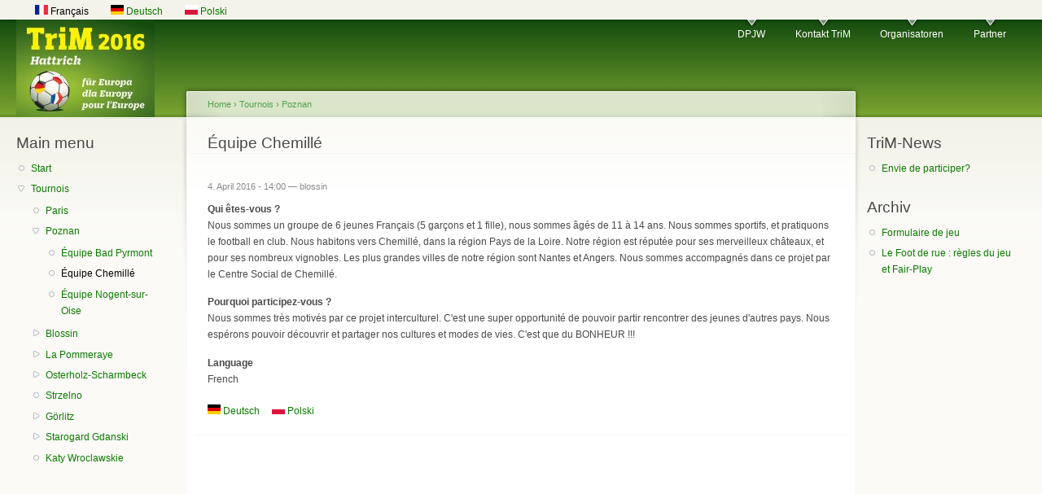

--- FILE ---
content_type: text/html; charset=utf-8
request_url: https://www.trim.dpjw.org/fr/node/66
body_size: 3814
content:
<!DOCTYPE html PUBLIC "-//W3C//DTD XHTML+RDFa 1.0//EN"
  "http://www.w3.org/MarkUp/DTD/xhtml-rdfa-1.dtd">
<html xmlns="http://www.w3.org/1999/xhtml" xml:lang="fr" version="XHTML+RDFa 1.0" dir="ltr"
  xmlns:content="http://purl.org/rss/1.0/modules/content/"
  xmlns:dc="http://purl.org/dc/terms/"
  xmlns:foaf="http://xmlns.com/foaf/0.1/"
  xmlns:og="http://ogp.me/ns#"
  xmlns:rdfs="http://www.w3.org/2000/01/rdf-schema#"
  xmlns:sioc="http://rdfs.org/sioc/ns#"
  xmlns:sioct="http://rdfs.org/sioc/types#"
  xmlns:skos="http://www.w3.org/2004/02/skos/core#"
  xmlns:xsd="http://www.w3.org/2001/XMLSchema#">

<head profile="http://www.w3.org/1999/xhtml/vocab">
  <meta http-equiv="Content-Type" content="text/html; charset=utf-8" />
<meta name="Generator" content="Drupal 7 (http://drupal.org)" />
<link rel="canonical" href="/fr/node/66" />
<link rel="shortlink" href="/fr/node/66" />
<link rel="shortcut icon" href="https://www.trim.dpjw.org/misc/favicon.ico" type="image/vnd.microsoft.icon" />
  <title>Équipe Chemillé | &lt;none&gt;</title>
  <style type="text/css" media="all">
@import url("https://www.trim.dpjw.org/modules/system/system.base.css?s3p5g2");
@import url("https://www.trim.dpjw.org/modules/system/system.menus.css?s3p5g2");
@import url("https://www.trim.dpjw.org/modules/system/system.messages.css?s3p5g2");
@import url("https://www.trim.dpjw.org/modules/system/system.theme.css?s3p5g2");
</style>
<style type="text/css" media="all">
@import url("https://www.trim.dpjw.org/modules/comment/comment.css?s3p5g2");
@import url("https://www.trim.dpjw.org/modules/field/theme/field.css?s3p5g2");
@import url("https://www.trim.dpjw.org/modules/node/node.css?s3p5g2");
@import url("https://www.trim.dpjw.org/modules/search/search.css?s3p5g2");
@import url("https://www.trim.dpjw.org/modules/user/user.css?s3p5g2");
@import url("https://www.trim.dpjw.org/sites/all/modules/views/css/views.css?s3p5g2");
</style>
<style type="text/css" media="all">
@import url("https://www.trim.dpjw.org/sites/all/modules/ctools/css/ctools.css?s3p5g2");
@import url("https://www.trim.dpjw.org/sites/all/modules/video/css/video.css?s3p5g2");
@import url("https://www.trim.dpjw.org/modules/locale/locale.css?s3p5g2");
</style>
<style type="text/css" media="all">
@import url("https://www.trim.dpjw.org/sites/default/files/color/garland-98503ee0/style.css?s3p5g2");
</style>
<style type="text/css" media="print">
@import url("https://www.trim.dpjw.org/themes/garland/print.css?s3p5g2");
</style>

<!--[if lt IE 7]>
<link type="text/css" rel="stylesheet" href="https://www.trim.dpjw.org/themes/garland/fix-ie.css?s3p5g2" media="all" />
<![endif]-->
  <script type="text/javascript" src="https://www.trim.dpjw.org/misc/jquery.js?v=1.4.4"></script>
<script type="text/javascript" src="https://www.trim.dpjw.org/misc/jquery-extend-3.4.0.js?v=1.4.4"></script>
<script type="text/javascript" src="https://www.trim.dpjw.org/misc/jquery-html-prefilter-3.5.0-backport.js?v=1.4.4"></script>
<script type="text/javascript" src="https://www.trim.dpjw.org/misc/jquery.once.js?v=1.2"></script>
<script type="text/javascript" src="https://www.trim.dpjw.org/misc/drupal.js?s3p5g2"></script>
<script type="text/javascript" src="https://www.trim.dpjw.org/sites/all/modules/video/js/video.js?s3p5g2"></script>
<script type="text/javascript">
<!--//--><![CDATA[//><!--
jQuery.extend(Drupal.settings, {"basePath":"\/","pathPrefix":"fr\/","setHasJsCookie":0,"ajaxPageState":{"theme":"garland","theme_token":"dJQzmhL7Tc81P3cHFgZRdpc9LfMBedT_5he2JfvEStQ","js":{"misc\/jquery.js":1,"misc\/jquery-extend-3.4.0.js":1,"misc\/jquery-html-prefilter-3.5.0-backport.js":1,"misc\/jquery.once.js":1,"misc\/drupal.js":1,"sites\/all\/modules\/video\/js\/video.js":1},"css":{"modules\/system\/system.base.css":1,"modules\/system\/system.menus.css":1,"modules\/system\/system.messages.css":1,"modules\/system\/system.theme.css":1,"modules\/comment\/comment.css":1,"modules\/field\/theme\/field.css":1,"modules\/node\/node.css":1,"modules\/search\/search.css":1,"modules\/user\/user.css":1,"sites\/all\/modules\/views\/css\/views.css":1,"sites\/all\/modules\/ctools\/css\/ctools.css":1,"sites\/all\/modules\/video\/css\/video.css":1,"modules\/locale\/locale.css":1,"themes\/garland\/style.css":1,"themes\/garland\/print.css":1,"themes\/garland\/fix-ie.css":1}}});
//--><!]]>
</script>
</head>
<body class="html not-front not-logged-in two-sidebars page-node page-node- page-node-66 node-type-article i18n-fr fluid-width" >
  <div id="skip-link">
    <a href="#main-content" class="element-invisible element-focusable">Skip to main content</a>
  </div>
        <div class="region region-header clearfix">
    <div id="block-locale-language" class="block block-locale clearfix">

    
  <div class="content">
    <ul class="language-switcher-locale-url"><li class="fr first active"><a href="/fr/node/66" class="language-link active" xml:lang="fr" title="Équipe Chemillé"><img class="language-icon" typeof="foaf:Image" src="https://www.trim.dpjw.org/sites/all/modules/languageicons/flags/fr.png" width="16" height="12" alt="Français" title="Français" /> Français</a></li>
<li class="de"><a href="/de/node/65" class="language-link" xml:lang="de" title="Team Chemillé"><img class="language-icon" typeof="foaf:Image" src="https://www.trim.dpjw.org/sites/all/modules/languageicons/flags/de.png" width="16" height="12" alt="Deutsch" title="Deutsch" /> Deutsch</a></li>
<li class="pl last"><a href="/pl/node/67" class="language-link" xml:lang="pl" title="Team Chemillé"><img class="language-icon" typeof="foaf:Image" src="https://www.trim.dpjw.org/sites/all/modules/languageicons/flags/pl.png" width="16" height="12" alt="Polski" title="Polski" /> Polski</a></li>
</ul>  </div>
</div>
  </div>

  <div id="wrapper">
    <div id="container" class="clearfix">

      <div id="header">
        <div id="logo-floater">
                              <div id="branding"><strong><a href="/fr">
                          <img src="https://www.trim.dpjw.org/sites/default/files/TriM_logo1.jpg" alt=" " title=" " id="logo" />
                                    </a></strong></div>
                          </div>

        <h2 class="element-invisible">Main menu</h2><ul class="links inline main-menu"><li class="menu-514 first"><a href="http://www.dpjw.org/" title="">DPJW</a></li>
<li class="menu-516"><a href="/fr/node/24" title="">Kontakt TriM</a></li>
<li class="menu-518"><a href="/fr/node/26" title="">Organisatoren</a></li>
<li class="menu-520 last"><a href="/fr/node/28" title="">Partner</a></li>
</ul>              </div> <!-- /#header -->

              <div id="sidebar-first" class="sidebar">
            <div class="region region-sidebar-first">
    <div id="block-system-main-menu" class="block block-system block-menu clearfix">

    <h2 class="title">Main menu</h2>
  
  <div class="content">
    <ul class="menu"><li class="first leaf"><a href="/fr" title="">Start</a></li>
<li class="last expanded active-trail"><a href="/fr/tournois" class="active-trail">Tournois</a><ul class="menu"><li class="first leaf"><a href="/fr/paris">Paris</a></li>
<li class="expanded active-trail"><a href="/fr/poznan" class="active-trail">Poznan</a><ul class="menu"><li class="first leaf"><a href="/fr/node/69">Équipe Bad Pyrmont</a></li>
<li class="leaf active-trail"><a href="/fr/node/66" class="active-trail active">Équipe Chemillé</a></li>
<li class="last leaf"><a href="/fr/node/72">Équipe Nogent-sur-Oise</a></li>
</ul></li>
<li class="collapsed"><a href="/fr/blossin">Blossin</a></li>
<li class="collapsed"><a href="/fr/la_pommeraye">La Pommeraye</a></li>
<li class="collapsed"><a href="/fr/osterholz-schwarmbeck">Osterholz-Scharmbeck</a></li>
<li class="leaf"><a href="/fr/strzelno">Strzelno</a></li>
<li class="collapsed"><a href="/fr/goerlitz">Görlitz</a></li>
<li class="collapsed"><a href="/fr/starogard_gdanski">Starogard Gdanski</a></li>
<li class="last leaf"><a href="/fr/katy_wroclawskie">Katy Wroclawskie</a></li>
</ul></li>
</ul>  </div>
</div>
  </div>
        </div>
      
      <div id="center"><div id="squeeze"><div class="right-corner"><div class="left-corner">
          <h2 class="element-invisible">You are here</h2><div class="breadcrumb"><a href="/fr">Home</a> › <a href="/fr/tournois" class="active-trail">Tournois</a> › <a href="/fr/poznan" class="active-trail">Poznan</a></div>                    <a id="main-content"></a>
          <div id="tabs-wrapper" class="clearfix">                                <h1 class="with-tabs">Équipe Chemillé</h1>
                              </div>                                                  <div class="clearfix">
              <div class="region region-content">
    <div id="block-system-main" class="block block-system clearfix">

    
  <div class="content">
    <div id="node-66" class="node node-article" about="/fr/node/66" typeof="sioc:Item foaf:Document">

  
      <span property="dc:title" content="Équipe Chemillé" class="rdf-meta element-hidden"></span><span property="sioc:num_replies" content="0" datatype="xsd:integer" class="rdf-meta element-hidden"></span>
      <span class="submitted"><span property="dc:date dc:created" content="2016-04-04T14:00:55+02:00" datatype="xsd:dateTime" rel="sioc:has_creator">4. April 2016 - 14:00 — <span class="username" xml:lang="" about="/fr/user/3" typeof="sioc:UserAccount" property="foaf:name" datatype="">blossin</span></span></span>
  
  <div class="content clearfix">
    <div class="field field-name-body field-type-text-with-summary field-label-hidden"><div class="field-items"><div class="field-item even" property="content:encoded"><p><strong>Qui êtes-vous ?</strong><br />
Nous sommes un groupe de 6 jeunes Français (5 garçons et 1 fille), nous sommes âgés de 11 à 14 ans. Nous sommes sportifs, et pratiquons le football en club. Nous habitons vers Chemillé, dans la région Pays de la Loire. Notre région est réputée pour ses merveilleux châteaux, et pour ses nombreux vignobles. Les plus grandes villes de notre région sont Nantes et Angers. Nous sommes accompagnés dans ce projet par le Centre Social de Chemillé.</p>
<p><strong>Pourquoi participez-vous ?</strong><br />
Nous sommes très motivés par ce projet interculturel. C'est une super opportunité de pouvoir partir rencontrer des jeunes d'autres pays. Nous espérons pouvoir découvrir et partager nos cultures et modes de vies. C'est que du BONHEUR !!!</p>
</div></div></div><div class="form-item form-type-item">
  <label>Language </label>
 French
</div>
  </div>

  <div class="clearfix">
          <div class="links"><ul class="links inline"><li class="translation_de first"><a href="/de/node/65" title="Team Chemillé" class="translation-link" xml:lang="de"><img class="language-icon" typeof="foaf:Image" src="https://www.trim.dpjw.org/sites/all/modules/languageicons/flags/de.png" width="16" height="12" alt="Deutsch" title="Deutsch" /> Deutsch</a></li>
<li class="translation_pl last"><a href="/pl/node/67" title="Team Chemillé" class="translation-link" xml:lang="pl"><img class="language-icon" typeof="foaf:Image" src="https://www.trim.dpjw.org/sites/all/modules/languageicons/flags/pl.png" width="16" height="12" alt="Polski" title="Polski" /> Polski</a></li>
</ul></div>
    
      </div>

</div>
  </div>
</div>
  </div>
          </div>
                          </div></div></div></div> <!-- /.left-corner, /.right-corner, /#squeeze, /#center -->

              <div id="sidebar-second" class="sidebar">
            <div class="region region-sidebar-second">
    <div id="block-menu-menu-trim-news" class="block block-menu clearfix">

    <h2 class="title">TriM-News</h2>
  
  <div class="content">
    <ul class="menu"><li class="first last leaf"><a href="/fr/node/52">Envie de participer?</a></li>
</ul>  </div>
</div>
<div id="block-menu-menu-archiv" class="block block-menu clearfix">

    <h2 class="title">Archiv</h2>
  
  <div class="content">
    <ul class="menu"><li class="first leaf"><a href="/fr/formulaire_de_jeu">Formulaire de jeu</a></li>
<li class="last leaf"><a href="/fr/r%C3%A8gles_du_jeu">Le Foot de rue : règles du jeu et Fair-Play</a></li>
</ul>  </div>
</div>
<div id="block-block-3" class="block block-block clearfix">

    
  <div class="content">
    <div id="fb-root"></div>
<script>
<!--//--><![CDATA[// ><!--
(function(d, s, id) {
  var js, fjs = d.getElementsByTagName(s)[0];
  if (d.getElementById(id)) return;
  js = d.createElement(s); js.id = id;
  js.src = "//connect.facebook.net/de_DE/sdk.js#xfbml=1&version=v2.5";
  fjs.parentNode.insertBefore(js, fjs);
}(document, 'script', 'facebook-jssdk'));
//--><!]]>
</script><div class="fb-page" data-href="https://www.facebook.com/trim.dpjw" data-small-header="false" data-adapt-container-width="true" data-hide-cover="false" data-show-facepile="true">
<div class="fb-xfbml-parse-ignore">
<blockquote cite="https://www.facebook.com/trim.dpjw"><a href="https://www.facebook.com/trim.dpjw">TriM</a></blockquote>
</div>
</div>
  </div>
</div>
  </div>
        </div>
      
    </div> <!-- /#container -->
  </div> <!-- /#wrapper -->
  </body>
</html>
